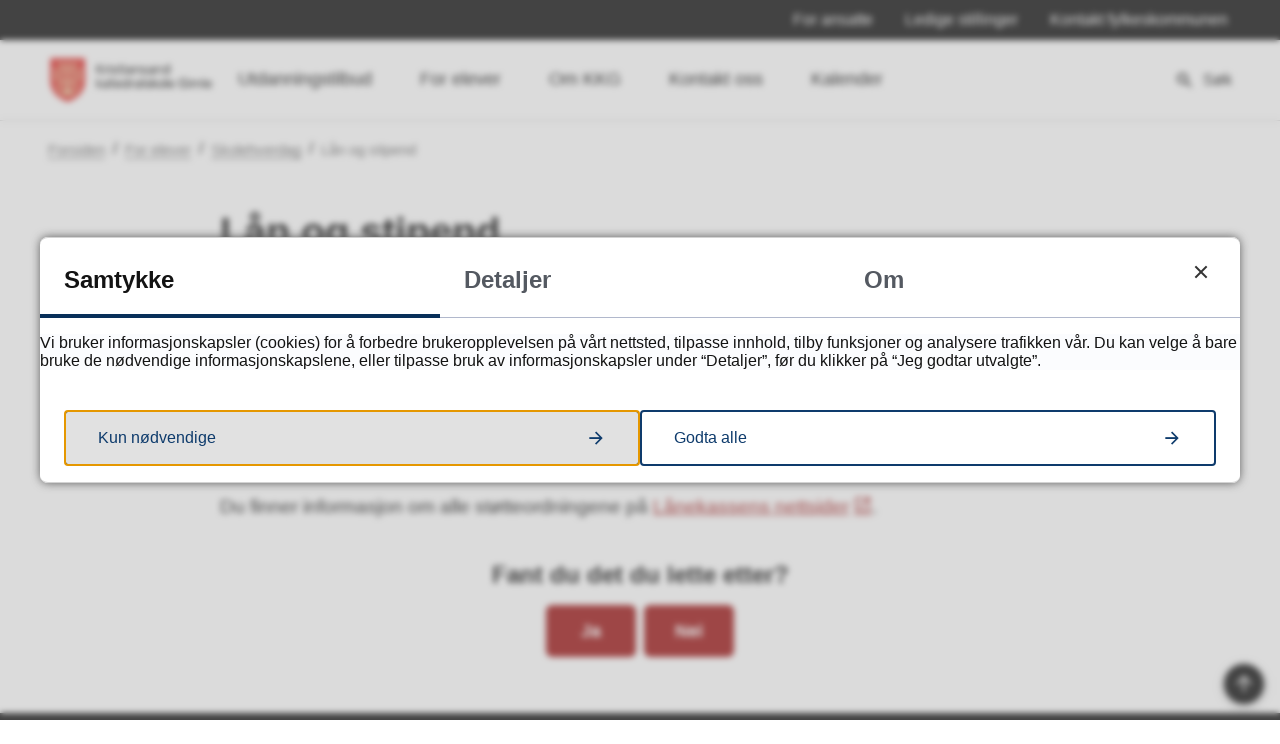

--- FILE ---
content_type: text/html; charset=utf-8
request_url: https://kkg.vgs.no/for-elever/skolehverdag/lan-og-stipend/
body_size: 18824
content:


<!DOCTYPE html>
<html lang="nb">
<head data-uid="11338:2094"><meta charset="utf-8" /><meta name="format-detection" content="telephone=no" />
        <base href="/">
    <link href="/templates/assets/css/default.css?v=17.10.4402" type="text/css" rel="stylesheet">
<script src="/ClientApp/vanilla/templates/dist/bundle.js?v=17.10.4402" type="module"></script>
<script src="/ClientApp/vanilla/web-component-library/dist/index.js" type="module"></script>
<script src="/clientapp/reactjs-front/shared-components/dist/acos-shared-components.umd.js"></script><link href="/templates/assets/legacy-css/default-typography.css?v=20250526" rel="stylesheet" type="text/css" /><link href="/templates/assets/legacy-css/default-skip-to-links.css?v=20230510" rel="stylesheet" type="text/css" /><link href="https://cdn.jsdelivr.net/npm/remixicon@latest/fonts/remixicon.min.css" rel="stylesheet" /><link href="/templates/assets/legacy-css/default-tabfocus-styles.css?v=20250331" rel="stylesheet" type="text/css" />
<meta http-equiv="X-UA-Compatible" content="IE=edge" />
<script src="/script/jQuery/jquery-1.12.4.min.js"></script>
<script src="/script/jQuery/jquery-migrate-1.4.1.min.js"></script>





<script src="/script/js/basefunksjoner.js?v=20210408"></script>




<script src="/script/jQuery/jquery.acos.js?v=20102020"></script>

<link type="text/css" rel="stylesheet" href="/clientApp/reactjs-front/tilbakemelding/build/static/css/main.da8afa71.css?v=17.10.4402" />
<link type="text/css" rel="stylesheet" href="/clientApp/reactjs-front/cookie-notice/dist/assets/index-CwygscSY.css?v=17.10.4402" />
<link type="text/css" rel="stylesheet" href="/Maler/Default/assets/css/themes/default/default.css?v=17.10.4402" />
<link type="text/css" rel="stylesheet" href="/Maler/Standard/Handlers/StyleHandler.ashx?bundle=signature&portalID=16&sprakID=1&designID=16&v=17.10.4402" />
<link type="text/css" rel="stylesheet" href="/Design/fylkeskommunene/fylkene/v2019/assets/css/themes/agder/agder-vgs/agder-vgs--red.css?v=v17.10.04402" />
<link type="text/css" rel="stylesheet" href="/css/autoSuggest/autoSuggest.min.css?v=20230704" />

    
    <meta name="viewport" content="width=device-width, initial-scale=1" />
    
    
    
    
    
<title>
	Lån og stipend - Kristiansand Katedralskole Gimle
</title><link href="/css/css.ashx?style=artikkel" rel="stylesheet" type="text/css" /><link href="/css/css.ashx?style=login" rel="stylesheet" type="text/css" /><link rel="shortcut icon" href="/handlers/bv.ashx/i40b4c757-846f-443a-a4f7-f03b1935989e/favicon.ico"/>
<meta name="description" content="Du som er elev på videregående skole kan søke stipend fra Lånekassen. Det er flere typer støtte, blant annet kan du søke om utstyrsstipend." />
<meta name="author" content="Tim Hope" />
<meta name="language" content="nb" />


            <style>
                body.has-page-title:has(.js-content-title) {
                    .js-content-title {
                        display: none !important;
                    }
                }
            </style>
         <meta name="twitter:card" content="summary" /><meta name="twitter:site" content="Kristiansand Katedralskole Gimle" /><meta name="twitter:title" content="Lån og stipend" /><meta name="twitter:description" content="Du som er elev på videregående skole kan søke stipend fra Lånekassen. Det er flere typer støtte, blant annet kan du søke om utstyrsstipend." /><meta name="acos-cmscontext" content="w100$o1053$m2094$sl0" />
</head>
<body lang="nb">
    <div data-id="widget-202" class="client-content-widget-wrapper" data-show-title="false" data-heading-level="div"><cc-cookie-consent-conditional-content-component class="cc-cookie-consent-conditional-content" class-prefix="cc" identifier="" categories="">
</cc-cookie-consent-conditional-content-component>
</div>

    
        <cc-cookie-manager-component identitfier="16"></cc-cookie-manager-component>
        <div class="cookie-notice" data-cookie-mode="1" data-identifier="16"></div>
    
    
    
    <div aria-label="Snarveier " role="navigation">

	<ul class="il-skip-to-links hidden">

		<li class="il-skip-to-link-item"><a class="il-skip-to-link" href="#contentInnhold">Hopp til innhold</a></li>
		<li class="il-skip-to-link-item"><a class="il-skip-to-link" href="#contentHovedmeny">Hopp til meny</a></li>
		<li class="il-skip-to-link-item"><a class="il-skip-to-link" href="#contentSok">Hopp til søk</a></li>

	</ul>
</div>

    

    
    
    <form method="post" action="/for-elever/skolehverdag/lan-og-stipend/" id="aspnetForm" class="no-script right-column subpage">
<div>
<input type="hidden" name="__VIEWSTATE" id="__VIEWSTATE" value="NgYtVyzjwIj1UpPKYgPeUQK9uxC2vEpAI1M2iR6REGaF3QnWruPnvf3SFqsEwlNwU+rw5RwsPD5DsCs+d1afPjxvWI1whL3EqvhM/vtVbm3VRJ0Vmi2HWwOmyHglpFQSdYcAuufiKKEOoRDXCnrvIEurQ+1dlMFDo2Ooy1p6evpqc9HTmMgfYKeewxwU5RrxutbU1xWThvhlK7qDRfsoIuLfwK+pT2zokfxG/6lbmCpC6we+e5mneHcNPJpkCxzMkcpzYvks9rsa/4vZusMLnr6DS15+zeIoSnMJZiz0g4zmhrOYldb2oT7S4cN6zlmX79X35e1oEaquax9hryH4Del+qoMoFMLoXRED8wydzrqY2WMl63v97oZIpdG99whzbscSSF92/bzhwczumKacHP9naBtzf43c99A3/[base64]/uJQB06JqFHq6TatMd6pJgd6JEXD3ahfV+TrtNQFYtABngurKImvKPZykHq0ekDypEw4lgcxvTEV9wtvQ69nLW5qAHvEGTVasFmoR7ymtFg5e2TL7EAT/[base64]/HaSg1UXidEJPHERs6qy4NbbmlG3pE15SxksJRTneiOPZmevtYdhqVMCKUEVXtRJTszEY8cOi1dRN84+H7p5vgAXk+A36NRiAIJgvBpOtSOMv0SbgLPjUBrXOoSTi8YA8yq3iOG5Ix96HxjYFHU/qNMCNNHS3yZFniXZVdb+/O9Uro7rpF+NahDi0Y0t8Gmk4GjcOo2UllyoLB2V4167PqaoN9S3ch6b1hRhvgxjCgoae3yZMmZoJoBXszyvXJLl39ki+CAp1jH+hKNrr5CiuyBPjkFgFfnnS+fjMEdm8XCWLETzk25ShWr2v1SOAE0TfUwIJ/bDB7bIYG229PI+FsyG3qOAA4vHCN91zs51jaEEHpR0v5vF+0D4NoxqD6BfD6J9NPHkDGhruWwKoh0QjGAB71oYMp3kA/q87DU8CstGZKjJ/mkItq5R4CzxOI4fpsxdAPaMt9sSZ3Ce+WopowxdkJtpyYSpLe1FcOy823YCTdgr9MqQO6HEd9/jrnLRtIOtXHoz//3yswK40/Atyn1wHpGuiSiJpIx24UTFhWJa6r6FiwRsR+wqHZERppNLETn7D16qPxwfW8PZ0m8dHHsnPHyzq8xm9a4+U2kNpdYbUw+VFqHkFUYNxyP/qG4PVrJcBre1NjIA4F92ErmR0Do/8sA7JfknKORkCGA7sHns93l57qHTcrU5OkL0gkVSoPQcIaGmwd9emJQR8EyqjuTzWj9J6D1qjPJDs8+hDwaUBgemz5SOSl4T1IFZt62/J816xiy4Vzr+sx3WzBqO2yHV+LusqkyKRjlaOM0sukjzpwa4U/mesu3/RFI79P+jtjoOP7PdLA8hf6L9fb2Na6jiYRH1FMHKVhm/mI2lw1xWL1JN+ExhO+GHdl4/bCelY3ndn3MyP/vPWOu6zsXRTaXXCP29VxL0qTja1sg453E2m4uEV1uczWKQ0s+EofXFq0jumjcRRQcUsfR8qK4y9DC6k1VGAO5jJr//74oyhJMBru4a/xY7ujByjmP6YRKxctnfIm7rtsoj22XqCwDBVmxxyMlaVnP3dVUmELI0OeqkZvJXfRw7zk8cdmD1/RAD9v8qCgs2B5/VEL5GKjIdbDrTyZEYtAWvvdK25IcqR537idT0EeEkV9H1mKGV4LWQjPHvIm5jVrwayRDXWrwFN5cDv7/v1vhwgcz5QKyqbiNoCeK3HI968drazPE1trbsP1NGugXve/O4B2u5DTUZuVkPIx5nVZLRP2rcOVi80VU21g1KsDhh+KrMVCbJ5zqffIv/C5M6uE3FR6z57GJ+vxYgwXzhlb8pCgeHpIx5nHNGKte/WD36OG++5zmEQNgyBQ3t+7oHHmrPloE4rsONUU3CgKj01+SA32FDL1jTXhd/PtEFAIe/Ks6yjrNU1fqEvgtSS8+raR/noko+4gnr2QJCDLmkVB/BRyQRPFwyIJE03/eG1Gnj4wjlcB6vt3xVxTSQ1Z76t8MB4jbTkNK2UeRgufv+XMbIXNDB/OgkcbL8xbSq5sWCTzsof5qb5LTidvxiNjEtQRDeEQ8eEqJ+oVzBFTilOR16mBQ+98mWA7VFpH90ZUPStjgwMVbs8CdEpBv6lIVtkCLdbWbA+LLxjn7gVNZe2jVAaCKURpf1Y4WjippviZ18khGMaevkxc/xlqUpWGgG8VeDa5I0Os0QPaSjLV1E7KCdshPZE1PheCYHXKxwbGMJ5BA5uQvmrntd12Paj9clcwF4SS5GxlCPu+3Ntrn0e0WYkQ5zm80EaEiUJFQ70o05xK/yxFi0DoCwLgYRMVoECORIlIFqfv0Me9sdBt4BUmQaNTvD9fI3sVuNCdn1U30Dj+KuJ21aYMJE125twLHJrvT1Bt16NhC1/Iu5Trwdn9xDjB8kfmzV1h7aUjF/FY2PtmUNbB6t4U8duRM1FMOHylW476mhk0nwprsasIArHu90T/RZ/qyKQaSdMJiB5MWWDozEhH/PfmnDg8WPq1FXqjLR3BjYH/mfM0Jjbgh2vnb3/d7+Q7Z5Lnfil9ZacLOIbHirXb++9upOaJOzDW4pFcsXaz7L8fgJDuL234BhlLz2L3ehTxRVBlSaoQK/nec1DxRUecsPQnTxglcxf3dPLJz9qo4eiIVnWnW9DFNeucA5+wSjcGQp1S9MzAnkMUbTWPBzMENkxsOI001SKlRZgRHoMfRE/4gBvpjbkw6ognpxtxk0iLOKTs5KsVOqteWkn/uaaxJ2aEEM5iRALdLfkZixWAfBx1AVrJBGl+l7B7M0+EHqjS2e9DZS4SEFjiF1LAM7fDxnV87IyqZTg/BsZoJr5dGC6AX18lBW4erFcVw7CWS3iu0hX/1uBKafMj2DCO2Ikd5SerjX0C4GlxpQaJABMXnDvQsR7vCtNPKBz6Whb+V5Fz2GubTOG0tTVdsXwAKYZQhJ34uOsEKFHfpi+u4/fmVHLHmKHGaGlmAaRyUXSSYgiaat3rzbZlhuYWCE+BJcaFfzqU4+i/BttJv0ohEA62I9hnriDlE4GwDBHvKSL1jOwnTtyuRvDxOa9If1dq8SITE1w8CzqW/Si/1qyLGWKwTsuRE3MGjXlUAZbpRUdbeQ9KN9KORCzyum9naxf2E/88UcpY2rvvu5t4ufqYvVAGxusNAAEsc0AQDD48BMyZSSEZtTPFrC2r2Y9bxXdFwz+o7Q9Z0TqqyiGGg+BdqmC5rCB3J36+KF2GPYJ3WDYeA8yBsO7wzj/2mI8bI7MaE4RvOBs7xhYTPxW/FA5UhyE0EanxA7zXRfueGLFZ1LjiOPIpMY9mOq0pyKexLZ9mk1tl2Lm9leObM2WPWuwg7j3y2eVMzQ7KDOhOsXxpL9GVGB9FrR+7mTl3LVzEDnRYH4z/YPPKMH63xDBjdZ1iXZLHVVbdhKeZmZy/FbB6pthhDY0H3/Vidmls+E+HEKCmyE6tvwhnOok5Uc23ejHai6aUSl/khp2N1kKRh+WXm7xWqe3SPycPM1C7p0LUSLOLCh0YE+C1sIdyY8Ujla4HAlj5qAHTVmAj1Mf9PXoIMBLJvR5uLl6UVNCMtdZGwgYWiYoocpcRyGdMorG+X3MbyW8kEkdWH00+oFFM1SufO3lXQd+Tl" />
</div>

<script type="text/javascript">
//<![CDATA[
var theForm = document.forms['aspnetForm'];
if (!theForm) {
    theForm = document.aspnetForm;
}
function __doPostBack(eventTarget, eventArgument) {
    if (!theForm.onsubmit || (theForm.onsubmit() != false)) {
        theForm.__EVENTTARGET.value = eventTarget;
        theForm.__EVENTARGUMENT.value = eventArgument;
        theForm.submit();
    }
}
//]]>
</script>


<script src="/WebResource.axd?d=794tw2WQKd3x-yr9MWHoCSfIQGAElhvVOqATpZyc3EWbScm-iXBeUHlCm5kq254dkgwuJMci9NGjlIFZ8Hf7oCvObznUd0nvOc0JBzxpg6Q1&amp;t=638901608248157332" type="text/javascript"></script>


<script type="text/javascript">
//<![CDATA[
function addLoadEvent(func) {
var oldonload = window.onload;
if (typeof window.onload != 'function') {
window.onload = func;
} else {
window.onload = function() {
if (oldonload) {
oldonload();
}
func();
}
}
}   
//]]>
</script>

<div>

	<input type="hidden" name="__VIEWSTATEGENERATOR" id="__VIEWSTATEGENERATOR" value="517745F4" />
	<input type="hidden" name="__SCROLLPOSITIONX" id="__SCROLLPOSITIONX" value="0" />
	<input type="hidden" name="__SCROLLPOSITIONY" id="__SCROLLPOSITIONY" value="0" />
	<input type="hidden" name="__EVENTTARGET" id="__EVENTTARGET" value="" />
	<input type="hidden" name="__EVENTARGUMENT" id="__EVENTARGUMENT" value="" />
	<input type="hidden" name="__VIEWSTATEENCRYPTED" id="__VIEWSTATEENCRYPTED" value="" />
	<input type="hidden" name="__EVENTVALIDATION" id="__EVENTVALIDATION" value="[base64]/U5uqrjRum9boUdcLzodmEaPo9dEknP25YA7JC9UoxuAYeJFIVPieqLXcK9f59bWMkuqmwDzXN9fkA==" />
</div>

        
        
        
        
            <header class="header">
                <a name="header"></a>
                
                    <div class="header-upper wrapper-outer">
                        <div class="header-upper-content wrapper-inner wrapper-inner--full-width">
                            <!-- Start sone -->
<div id="Sone2003" class="zone Zone webPartZoneVertical">

</div>
<!-- Slutt sone --><!-- Start sone -->
<div id="Sone2004" class="zone Zone webPartZoneVertical">

	<div class="webPart" id="ctl00_ctl00_ctl00_ctl00_innhold_ctl04_WebpartId_1279">
		<div class="webPartInnhold">
			<!--Fromcache-->
<ul class="vListe"><li class="toplevel"><a href="https://iktagder.sharepoint.com/sites/agda/?wa=wsignin1.0" data-id="1024" class="">For ansatte</a></li><li class="toplevel"><a href="https://agderfk.no/om-oss/ledige-stillinger/" data-id="1025" class="">Ledige stillinger</a></li><li class="toplevel"><a href="https://agderfk.no/om-oss/kontakt-oss/" data-id="1026" class="">Kontakt fylkeskommunen</a></li></ul>
		</div>
	</div>

</div>
<!-- Slutt sone -->
                        </div>
                    </div>
                
                <div class="header-lower wrapper-outer">
                    <div class="header-lower-content wrapper-inner wrapper-inner--full-width">
                        <div class="logo">
                            <a id="ctl00_ctl00_ctl00_ctl00_innhold_hlDefault" href="/">
                                    <span class="custom-logo">
                                        <img alt="Kristiansand Katedralskole Gimle" src="/handlers/bv.ashx/i1c559b52-7b02-42ef-bcc9-d280390df337/kristiansand_ks_gimle_rgb.png" />
                                    </span>
                                </a>
                        </div>
                        <div class="navigation">
                            
                                <div class="navigation-links">
                                    <!-- Start sone -->
<div id="Sone2002" class="zone Zone webPartZoneVertical">

	<div class="webPart" id="ctl00_ctl00_ctl00_ctl00_innhold_ctl05_WebpartId_1278">
		<div class="webPartInnhold">
			<!--Fromcache-->
<ul class="vListe"><li class="toplevel"><a href="https://kkg.vgs.no/utdanningstilbud/" data-id="1029" class=""><span>Utdanningstilbud</span></a></li><li class="toplevel"><a href="https://kkg.vgs.no/for-elever/" data-id="1030" class=""><span>For elever</span></a></li><li class="toplevel"><a href="https://kkg.vgs.no/skolen-var/" data-id="1031" class=""><span>Om KKG</span></a></li><li class="toplevel"><a href="https://kkg.vgs.no/kontakt-oss/" data-id="1032" class=""><span>Kontakt oss</span></a></li><li class="toplevel"><a href="https://kkg.vgs.no/kalender/" data-id="91218" class=""><span>Kalender</span></a></li></ul>
		</div>
	</div>

</div>
<!-- Slutt sone -->
                                </div>
                            

                        </div>
                        <div class="navigation-buttons">
                            <a name="contentHovedmeny"></a>

                            <button type="button" class="search-box-toggle">
                                <span>
                                    Søk 
                                </span>
                            </button>
                            <button type="button" class="main-menu-toggle">
                                <span class="vis-meny">
                                    Meny 
                                </span>
                            </button>
                        </div>
                    </div>
                </div>
            </header>
        
        <nav class="main-menu">
            <div class="main-menu-content">
                
                <!-- Start sone -->
<div id="Sone100000" class="zone Zone webPartZoneVertical">

	<div class="webPart nav-menu" id="ctl00_ctl00_ctl00_ctl00_innhold_ctl07_WebpartId_1288">
		<div class="webPartInnhold">
			<!--Fromcache-->
<ul class="vListe"><li class="toplevel"><a href="https://kkg.vgs.no/utdanningstilbud/" data-id="1029" class="">Utdanningstilbud</a></li><li class="toplevel"><a href="https://kkg.vgs.no/for-elever/" data-id="1030" class="">For elever</a></li><li class="toplevel"><a href="https://kkg.vgs.no/skolen-var/" data-id="1031" class="">Om KKG</a></li><li class="toplevel"><a href="https://kkg.vgs.no/kontakt-oss/" data-id="1032" class="">Kontakt oss</a></li><li class="toplevel"><a href="https://kkg.vgs.no/kalender/" data-id="91218" class="">Kalender</a></li></ul>
		</div>
	</div>

	<div class="webPart top-menu" id="ctl00_ctl00_ctl00_ctl00_innhold_ctl07_WebpartId_1289">
		<div class="webPartInnhold">
			<!--Fromcache-->
<ul class="vListe"><li class="toplevel"><a href="https://iktagder.sharepoint.com/sites/agda/?wa=wsignin1.0" data-id="1024" class="">For ansatte</a></li><li class="toplevel"><a href="https://agderfk.no/om-oss/ledige-stillinger/" data-id="1025" class="">Ledige stillinger</a></li><li class="toplevel"><a href="https://agderfk.no/om-oss/kontakt-oss/" data-id="1026" class="">Kontakt fylkeskommunen</a></li></ul>
		</div>
	</div>

</div>
<!-- Slutt sone -->
            </div>
        </nav>
        <div class="search-box wrapper-outer" role="search">
            <div class="search-box-content wrapper-inner">
                <div id="ctl00_ctl00_ctl00_ctl00_innhold_ucSokLiten_pnlSok" onkeypress="javascript:return WebForm_FireDefaultButton(event, &#39;ctl00_ctl00_ctl00_ctl00_innhold_ucSokLiten_btnSearch&#39;)">
	
<div class="js-searchform" data-action-url="/sok.aspx">
    <div id="ctl00_ctl00_ctl00_ctl00_innhold_ucSokLiten_pnlAutoSuggest">
		
        
        
        
        <script>
            $(function () {
                if (typeof window.AutoSuggest !== 'undefined') { 
                    document.querySelector("#ctl00_ctl00_ctl00_ctl00_innhold_ucSokLiten_txtSearch").setAttribute('autocomplete', 'off');
                    AutoSuggest.init(document.querySelector("#ctl00_ctl00_ctl00_ctl00_innhold_ucSokLiten_txtSearch"), {
                        PortalID: 16,
                        SprakID: 1,
                        Token: '398884d3ca8a48c18303c1ca0f8e39a3',
                        AutoSuggestWordsURL: '/api/presentation/sok/Forslag',
                        DidYouMeanURL: '/api/presentation/sok/ForslagPaAndreOrd',
                        Container: $("#ctl00_ctl00_ctl00_ctl00_innhold_ucSokLiten_pnlSok"),
                        btnSearch: $("#ctl00_ctl00_ctl00_ctl00_innhold_ucSokLiten_btnSearch, #ctl00_ctl00_ctl00_ctl00_innhold_ucSokLiten_btnImageSearch"),
                        oSeResultatFor: ''
                    });
				}
            });
        </script>
    
	</div>
    <a name="contentSok"></a>
	

    <input type="hidden" name="ctl00$ctl00$ctl00$ctl00$innhold$ucSokLiten$hdMId1" id="ctl00_ctl00_ctl00_ctl00_innhold_ucSokLiten_hdMId1" value="2071" />
    <input name="ctl00$ctl00$ctl00$ctl00$innhold$ucSokLiten$txtSearch" type="text" id="ctl00_ctl00_ctl00_ctl00_innhold_ucSokLiten_txtSearch" class="js-liten-trigger-search" aria-label="Søketekst" placeholder="Hva leter du etter?" />
    <input type="submit" name="ctl00$ctl00$ctl00$ctl00$innhold$ucSokLiten$btnSearch" value="Søk" id="ctl00_ctl00_ctl00_ctl00_innhold_ucSokLiten_btnSearch" />
    

    <script>
        (function () {

            const input = document.getElementById('ctl00_ctl00_ctl00_ctl00_innhold_ucSokLiten_txtSearch');
            const searchBase = '/sok.aspx';
            const searchUrl = searchBase + (searchBase.includes('?') ? '&' : '?') + 'MId1=2071&soketekst='

            if(input) {
                var searchBoxes = document.querySelectorAll('.js-searchform .js-liten-trigger-search');

                if (searchBoxes) {
                    for (var i = 0; i < searchBoxes.length; i++) {
                        var searchBox = searchBoxes[i];

                        if (!searchBox.hasAttribute('data-handled')) {
                            searchBox.setAttribute('data-handled', 'true');

                            searchBox.addEventListener('keydown', function(e) {
                                if (e.which == 13) {
                                    window.location.href = searchUrl + input.value;
                                }
                            });
                        }
                    }
                }

                var submitButtons = document.querySelectorAll('.js-searchform input[type="submit"]');
        
                if (submitButtons) {
                    for (var i = 0; i < submitButtons.length; i++) {
                        var submitButton = submitButtons[i];
                    
                        if (!submitButton.hasAttribute('data-handled')) {
                            submitButton.setAttribute('data-handled', 'true');

                            submitButton.addEventListener('click', function (e) { 
                                e.preventDefault();
                                window.location.href = searchUrl + input.value;
                            });
                        }
                    }
                }
            }

        })();
    </script>
</div>

</div>
            </div>
        </div>
        
        
    

    
    
        <div class="page-navigation-banner">
            
                <div class="upper-page-navigation wrapper-outer">
                    <div
                        class="upper-page-navigation-content wrapper-inner wrapper-inner--full-width">
                        
                            <div class="breadcrumbs">
                                <div class="breadcrumbsWrapper">
                                    
        <span>
            <span class="breadcrumbs__label ">
                Du er her:
            </span>
        </span>
        <ul id="breadcrumb-ctl00_ctl00_ctl00_ctl00_innhold_MidtSone_ucBreadcrumbs" class="breadcrumbs__list js-breadcrumb">
    
        <li class="breadcrumbs__item">
            <a href="https://kkg.vgs.no:443/" 
                >
                <span>Forsiden</span>
            </a> 
        </li>
    
        <li class="breadcrumbs__item">
            <a href="https://kkg.vgs.no:443/for-elever/" 
                >
                <span>For elever</span>
            </a> 
        </li>
    
        <li class="breadcrumbs__item">
            <a href="https://kkg.vgs.no:443/for-elever/skolehverdag/" 
                >
                <span>Skolehverdag</span>
            </a> 
        </li>
    
        <li class="breadcrumbs__item">
            <a href="https://kkg.vgs.no:443/for-elever/skolehverdag/lan-og-stipend/" 
                >
                <span>Lån og stipend</span>
            </a> 
        </li>
    
        </ul>
    

<script>

    (function () {

        

        var initialBreadcrumbs = [];

        function createBreadcrumbItem(title, url) {
            var liElement = document.createElement('li');
            liElement.classList.add('breadcrumbs__item');

            var aElement = document.createElement('a');
            aElement.href = url;

            liElement.appendChild(aElement);

            var spanElement = document.createElement('span');
            spanElement.innerText = title;

            aElement.appendChild(spanElement);

            return liElement;
        }

        function initialize() {
            var breadcrumbElements = document.querySelectorAll('.js-breadcrumb');

            if (breadcrumbElements) {
                for (var i = 0, length = breadcrumbElements.length; i < length; i++) {
                    var breadcrumbElement = breadcrumbElements[i];

                    initialBreadcrumbs[breadcrumbElement.id] = breadcrumbElement.querySelectorAll('li');
                }
            }
        }

        document.addEventListener('DOMContentLoaded', function () {
            if (!window.legacyBreadcrumbsInitialized) {
                initialize();

                if (window.eventBus) {
                    window.eventBus.addEventListener('add-breadcrumb-item', function (event) {
                        var breadcrumbElements = document.querySelectorAll('.js-breadcrumb');

                        if (breadcrumbElements) {
                            for (var i = 0, length = breadcrumbElements.length; i < length; i++) {
                                var breadcrumbElement = breadcrumbElements[i];

                                var breadcrumbItemElement = createBreadcrumbItem(event.target.title, event.target.url);

                                breadcrumbElement.appendChild(breadcrumbItemElement);
                            }
                        }
                    });

                    window.eventBus.addEventListener('remove-breadcrumb-item', function (event) {
                        var breadcrumbElements = document.querySelectorAll('.js-breadcrumb');

                        if (breadcrumbElements) {
                            for (var i = 0, length = breadcrumbElements.length; i < length; i++) {
                                var breadcrumbElement = breadcrumbElements[i];

                                if (breadcrumbElement.lastElementChild) {
                                    breadcrumbElement.removeChild(breadcrumbElement.lastElementChild);
                                }
                            }
                        }
                    });

                    window.eventBus.addEventListener('reset-breadcrumb', function (event) {
                        var breadcrumbElements = document.querySelectorAll('.js-breadcrumb');

                        if (breadcrumbElements) {
                            for (var i = 0, length = breadcrumbElements.length; i < length; i++) {
                                var breadcrumbElement = breadcrumbElements[i];

                                breadcrumbElement.innerHTML = '';

                                for (var j = 0; j < initialBreadcrumbs[breadcrumbElement.id].length; j++) {
                                    var breadcrumbItemElement = initialBreadcrumbs[breadcrumbElement.id][j];

                                    breadcrumbElement.appendChild(breadcrumbItemElement);
                                }                           
                            }
                        }
                    });
                }

                window.legacyBreadcrumbsInitialized = true;
            }
        });

    })();

</script>
                                </div>
                            </div>
                        
                    </div>
                </div>
            <a name="contentInnhold"></a>

                <div class="page-title wrapper-outer js-page-title">
                    <div class="page-title-content wrapper-inner">
                        <div
                            class="page-title-content-block page-title-content-block--left">
                            <h1 class="js-page-title-text">
                                Lån og stipend
                            </h1>
                            <!-- Start sone -->
<div id="Sone10002" class="zone Zone webPartZoneVertical">

</div>
<!-- Slutt sone -->
                        </div>
                        
                    </div>
                </div>
            
        </div>
        
    
    
    
        <main class="main wrapper-outer">
            <div class="main-content wrapper-inner">
                
    <div class="middle-column">
        
        
    
    
            <div class="legacy-content-page legacy-content-page--article">
                
<div id="ctl00_ctl00_ctl00_ctl00_innhold_MidtSone_MidtSone_MidtSone_ucArtikkel_ctl00_pnlArtikkel" class="artikkel legacy-content legacy-content--article" lang="nb">
	<article class="artikkel"><header><h1 class="js-content-title">Lån og stipend</h1></header><section class="ingress" aria-label="Ingress"><p>Du som er elev p&aring; videreg&aring;ende skole kan s&oslash;ke stipend fra L&aring;nekassen. Det er flere typer st&oslash;tte, blant annet kan du s&oslash;ke om utstyrsstipend.</p></section><section class="tekst" aria-label="Brødtekst"><p>Alle elever med ungdomsrett i videregående opplæring kan få <a class="InnholdLinkTekst link-webpage " href="https://www.lanekassen.no/utstyrsstipend" data-id='5164'>utstyrsstipend</a>. (Unntakene er lærlinger, lærekandidater og praksisbrevkandidater.)<br />Du må selv søke om stipend. Søknaden må du sende tter at du har fått skoleplass. Når du søker om stipend, vurderer Lånekassen om det er <a class="InnholdLinkTekst link-webpage " href="https://www.lanekassen.no/hvormye-vg" data-id='5163'>andre typer stipend</a> du kan har rett til.</p><p>Du finner informasjon om alle støtteordningene på <a class="InnholdLinkTekst link-webpage " href="https://www.lanekassen.no/nb-NO/Stipend-og-lan/utdanning-i-norge/vg/" data-id='16035'>Lånekassens nettsider</a>.</p></section></article>
</div>



            </div>
        

        
    </div>
    
        
            <div class="right-column">
                <!-- Start sone -->
<div id="Sone13000" class="zone Zone webPartZoneVertical">

	<div class="webPart" id="ctl00_ctl00_ctl00_ctl00_innhold_MidtSone_MidtSone_HoyreSone_ctl00_WebpartId_2387">
		<div class="webPartInnhold">
			
    <div id="tilbakemelding"></div>



		</div>
	</div>

</div>
<!-- Slutt sone -->
            </div>
        
    

            </div>
        </main>
    
    

    

    

    <div class="zone-containers">
        
        
        
        
        
        
    </div>
    

        
        
            <footer class="footer wrapper-outer">
                
                    <div class="footer-logo wrapper-inner">
                        <!-- Start sone -->
<div id="Sone7600" class="zone Zone webPartZoneVertical">

	<div class="webPart egendef" id="ctl00_ctl00_ctl00_ctl00_innhold_ctl09_WebpartId_1281">
		<div class="webPartInnhold">
			<!-- Cached at 15.01.2026 05.23.14 (html) 03.09.2025 22.35.22 (content) (1) -->
<p><br />
<span>&nbsp;</span><span>&nbsp;</span></p>


		</div>
	</div>

</div>
<!-- Slutt sone -->
                    </div>
                
                <div class="footer-content wrapper-inner">
                    <ul>
                        <li>
                            <!-- Start sone -->
<div id="Sone8000" class="zone Zone webPartZoneVertical">

	<div class="webPart egendef" id="ctl00_ctl00_ctl00_ctl00_innhold_ctl10_WebpartId_1282">
		<div class="webPartInnhold">
			<!-- Cached at 15.01.2026 05.23.14 (html) 03.09.2025 22.35.22 (content) (1) -->
<h2 class="il-heading il-heading--h2">Ring oss</h2>

<p><strong>Servicetorget</strong><br />
Telefon<strong> </strong><br />
38 70 50&nbsp;00</p>

<p><strong>&Aring;pningstider </strong><br />
Mandag - Onsdag kl. 07.30 - 15.45<br />
Torsdag - Fredag kl. 07.30 - 15.00</p>


		</div>
	</div>

</div>
<!-- Slutt sone -->
                        </li>
                        <li>
                            <!-- Start sone -->
<div id="Sone8001" class="zone Zone webPartZoneVertical">

	<div class="webPart egendef" id="ctl00_ctl00_ctl00_ctl00_innhold_ctl11_WebpartId_1283">
		<div class="webPartInnhold">
			<!-- Cached at 15.01.2026 05.23.14 (html) 03.09.2025 22.35.22 (content) (1) -->
<p><strong>Postadresse:</strong><br />
Kristiansand Katedralskole Gimle<br />
Jegersbergveien 1<br />
4630 Kristiansand</p>

<p><strong>Fakturaadresse:</strong><br />
EHF: 921707134<br />
Agder fylkeskommune<br />
Fakturamottak<br />
Postboks 788 Stoa<br />
4809 Arendal</p>

<p><a class="InnholdLinkTekst link-email il-custom-button" href="mailto:kontakt@kkg.vgs.no" data-id='15598'><span>Send e-post</span></a></p>

<p>Organisasjonsnummer:&nbsp; 921 707 134 (Agder fylkeskommune)</p>


		</div>
	</div>

</div>
<!-- Slutt sone -->
                        </li>
                        <li>
                            <!-- Start sone -->
<div id="Sone8002" class="zone Zone webPartZoneVertical">

	<div class="webPart egendef" id="ctl00_ctl00_ctl00_ctl00_innhold_ctl12_WebpartId_1284">
		<div class="webPartInnhold">
			<!-- Cached at 15.01.2026 05.23.14 (html) 03.09.2025 22.35.22 (content) (1) -->
<h2 class="il-heading il-heading--h2">Bes&oslash;k oss</h2>

<p><strong>Bes&oslash;ksadresse og leveringsadresse for pakker og tidsskrifter:</strong><br />
Kristiansand katedralskole Gimle<br />
Jegersbergveien 1, 4630 Kristiansand&nbsp;</p>

<div id="af5f60f6-f5a7-4c3a-9813-66791bb3a4c5_dn_0_pnlScript">
	
    <script src="//maps.google.com/maps/api/js?key=AIzaSyAnW_tsQDrSM-5OHJcCitC5LnRptFOZJ7o&"></script>
    <script src="https://cdnjs.cloudflare.com/ajax/libs/markerclustererplus/2.1.4/markerclusterer.min.js"></script>
    <script>

        var googleMaps = googleMaps || {};
        googleMaps["af5f60f6-f5a7-4c3a-9813-66791bb3a4c5_dn_0"] = {};


        $(function () {
            var currentInstance = googleMaps["af5f60f6-f5a7-4c3a-9813-66791bb3a4c5_dn_0"];
            currentInstance.map = {};
            currentInstance.kartIder = [];
            currentInstance.kartpunktIder = [{"Tittel":"Jegersbergveien 1, 4630 Kristiansand, Norway","Reference":"67018812-a800-4842-9ff7-a34d2a50cad8","Infotekst":"","Kategorier":[{"Ikon":{"Tittel":"blue-pushpin.png","icon":"blue-pushpin.png","ID":5,"Slettet":false,"ServerDate":"1970-01-01T00:00:00","IBruk":false},"IBruk":false,"ParentCategory":null,"ParentID":0,"ID":26,"IDbeforeSave":152246849,"Slettet":false,"erKategori":false,"ObjektId":0,"BrukerensTilgangNiva":0,"Children":[],"Tittel":"Kart til KKG","PrefixTitle":null,"isDraggable":true,"allowDragTo":true}],"Publisert":true,"Zoom":14,"Breddegrad":58.1593437,"Lengdegrad":8.011281,"Eiersystem":0,"BrukerId":190,"PublisertDato":"2020-01-02T15:48:58.817","SistEndretDato":"2021-09-07T10:54:13.96","SistEndretAv":178,"Adresse":"Jegersbergveien 1, 4630 Kristiansand, Norway","ID":59,"Slettet":false,"ServerDate":"1970-01-01T00:00:00","IBruk":false}];

            currentInstance.initialize = function () {
                var kartListe = new Array(currentInstance.kartIder.length);
                var kartpunktListe = new Array(currentInstance.kartpunktIder.length);
                var markers = new Array();
                var bounds = new google.maps.LatLngBounds();
                var latLng = new google.maps.LatLng(0, 0); //default, blir overstyrt av fitBounds
                var infoWindow;
                var isDraggable = true;
                var mapOptions = {
                    draggable: isDraggable,
                    scrollwheel: false,
                    zoom: 15, //default, blir overstyrt av fitBounds
                    center: latLng,
                    mapTypeControl: false,
                    streetViewControl: false,
                    panControl: false,
                    zoomControlOptions: {
                        style: google.maps.ZoomControlStyle.SMALL
                    }
                };
                currentInstance.map = new google.maps.Map(document.getElementById('map_af5f60f6-f5a7-4c3a-9813-66791bb3a4c5_dn_0'), mapOptions);
                

                if (kartpunktListe.length > 1) {
                    currentInstance.map.fitBounds(bounds);
                } else {
                    currentInstance.map.setZoom(15);
                }

                function settInnMarker(kartpunkt, centerMap) {

                    kartpunkt.Kategorier[0].Ikon = kartpunkt.Kategorier[0].Ikon || {};
                    kartpunkt.Kategorier[0].Ikon.Tittel = kartpunkt.Kategorier[0].Ikon.Tittel || "red-dot.png";

                    var kpLatLng = new google.maps.LatLng(kartpunkt.Breddegrad, kartpunkt.Lengdegrad);
                    var marker = new google.maps.Marker({
                        clickable: true,
                        position: kpLatLng,
                        map: currentInstance.map,
                        title: kartpunkt.Tittel,
                        icon: '/images/Map/gmIcons/' + kartpunkt.Kategorier[0].Ikon.Tittel
                    });

                    if (centerMap) {
                        currentInstance.map.setCenter(kpLatLng);
                    }

                    bounds.extend(kpLatLng);
                    //currentInstance.map.fitBounds(bounds);

                    markers.push(marker);

                    if (kartpunkt.Infotekst.length > 0) {
                        infoWindow = new google.maps.InfoWindow();
                        google.maps.event.addListener(marker, 'click', function () {
                            infoWindow.setContent('<div style="line-height:1.35;overflow:hidden;">' + kartpunkt.Infotekst + '</div>');
                            infoWindow.open(this.get('map'), this);
                        });
                    }



                    

                } /* END settInnMarker */

                function refreshMarkers() {
                    for (var i = 0; i < markers.length; ++i) {
                        var active = false;
                        if ((currentInstance.kartpunktIder[i].Kategorier.Id == document.getElementById("ddlCategory").value) || (document.getElementById("ddlCategory").value == 0)) {
                            if (markers[i].getMap() == null) {
                                markers[i].setMap(map);
                            }
                            active = true;
                        }
                        if (!active) {
                            markers[i].setMap(null);
                        }
                    }

                    if (markers.length > 1) {
                        currentInstance.map.fitBounds(bounds);
                    } else {
                        currentInstance.map.setZoom(15);
                    }
                }
                var topContainer = $("<div />")
                    .attr("style",
                        "border-radius: 2px; opacity: 0.95; background-color: #fff; position:absolute; z-index: 1; left: 40px; top: 7px; box-shadow: 0 0 5px #888; padding: 5px;");

                if (eval('false')) {
                    topContainer.append(
                        $("<span/>")
                            .attr("style", "font-size: 14px; border-right: 1pt solid #c9c9c9; padding-right: 10px; padding-left: 10px;")
                            .html('MapControlJegLetterEtter')
                    );
                }

                var ddl = $('<select id="ddlCategory">')
                    .attr("style", "padding: 0.25em; padding-right: 0.5em; font-size: 14px; border: none; max-width: 100px;")
                    .change(function () { refreshMarkers(); });
                if (eval('false')) {
                    ddl.append('<option value="0">Alt</option>');
                } else {
                    ddl.append('<option value="0">Vis alt</option>');
                }
                for (var i = 0; i < kartListe.length; ++i) {
                    ddl.append('<option value="' + currentInstance.kartIder[i].ID + '">' + currentInstance.kartIder[i].Tittel + '</option>');
                }
                topContainer
                    .append(ddl)
                    .appendTo("#map_af5f60f6-f5a7-4c3a-9813-66791bb3a4c5_dn_0");



                if (kartListe.length == 0) {
                    $(ddl[0].parentElement).attr("style", "display: none");
                }

                for (var i = 0; i < kartpunktListe.length; ++i) {
                    settInnMarker(currentInstance.kartpunktIder[i], i == 0);
                }

                if (kartpunktListe.length > 1) {
                    currentInstance.map.fitBounds(bounds);
                } else {
                    currentInstance.map.setZoom(15);
                }

                
            } /* End initilization */
            google.maps.event.addDomListener(window, 'load', currentInstance.initialize);

            if (window.eventBus) {
                window.eventBus.addEventListener('show-container', function (event) {
                    var element = event.target.querySelector('#map_af5f60f6-f5a7-4c3a-9813-66791bb3a4c5_dn_0');

                    if (element) {
                        googleMaps["af5f60f6-f5a7-4c3a-9813-66791bb3a4c5_dn_0"].initialize();
                    }
                });
            }
        });
    </script>

</div>

<div class="legacy-content-block legacy-content-block--map">
    <div class="map" id="map_af5f60f6-f5a7-4c3a-9813-66791bb3a4c5_dn_0" style="width:100%;height:400px;">
    </div>
</div>




<p>&nbsp;</p>


		</div>
	</div>

</div>
<!-- Slutt sone -->
                        </li>
                    </ul>
                </div>
                <div class="footer-sole wrapper-inner">
                    <!-- Start sone -->
<div id="Sone8004" class="zone Zone webPartZoneVertical">

	<div class="webPart sosiale-medier" id="ctl00_ctl00_ctl00_ctl00_innhold_ctl13_WebpartId_1285">
		<h2 class="webPartTittel">
			<span>Følg oss</span>
		</h2><div class="webPartInnhold">
			<!--Fromcache-->
<ul class="vListe"><li class="toplevel facebook"><a href="https://www.facebook.com/kkg.vgs/" data-id="1034" class=""><span><span class="img"></span><span class="text">Facebook</span></span></a></li><li class="toplevel snapchat"><a href="https://www.snapchat.com/add/kkg.vgs?" data-id="1037" class=""><span><span class="img"></span><span class="text">Snapchat</span></span></a></li><li class="toplevel instagram"><a href="https://www.instagram.com/kkg.skole.vgs" data-id="31718" class=""><span><span class="img"></span><span class="text">KKG</span></span></a></li><li class="toplevel"><a href="https://vimeo.com/showcase/8041393" data-id="43509" class=""><span><span class="img"></span><span class="text">KKG-filmer</span></span></a></li><li class="toplevel instagram"><a href="https://www.instagram.com/kkgbib/" data-id="1033" class=""><span><span class="img"></span><span class="text">KKG biblioteket</span></span></a></li><li class="toplevel youtube"><a href="https://www.youtube.com/@KristiansandKatedralskoleGimle" data-id="1035" class=""><span><span class="img"></span><span class="text">YouTube</span></span></a></li><li class="toplevel gfx-agderlogo"><a href="https://agderfk.no/" data-id="16220" class=""><span><span class="img"></span><span class="text">Agder fylkeskommune</span></span></a></li></ul>
		</div>
	</div>

	<div class="webPart footer-links" id="ctl00_ctl00_ctl00_ctl00_innhold_ctl13_WebpartId_1286">
		<div class="webPartInnhold">
			<!--Fromcache-->
<ul class="vListe"><li class="toplevel"><a href="https://kkg.vgs.no/skolen-var/personvern-gdpr-og-innsyn/personvernerklaring-for-agder-fylkeskommune/" data-id="1038" class=""><span><span class="img"></span><span class="text">Personvern</span></span></a></li><li class="toplevel"><a href="https://kkg.vgs.no/skolen-var/personvern-gdpr-og-innsyn/bruk-av-informasjonskapsler/" data-id="1039" class=""><span><span class="img"></span><span class="text">Informasjonskapsler (cookies)</span></span></a></li><li class="toplevel right-align"><a href="https://www.acos.no/" data-id="1040" class=""><span><span class="img"></span><span class="text">Design og utvikling: ACOS</span></span></a></li><li class="toplevel"><a href="https://kkg.vgs.no/nettstedkart/" data-id="46378" class=""><span><span class="img"></span><span class="text">Nettstedskart</span></span></a></li><li class="toplevel"><a href="https://uustatus.no/nb/erklaringer/publisert/d9bc70a3-1095-44f2-a483-36132eeadf60" data-id="47709" class=""><span><span class="img"></span><span class="text">Tilgjengelighetserklæring</span></span></a></li></ul>
		</div>
	</div>

</div>
<!-- Slutt sone -->
                </div>
            </footer>
        
        <div class="back-to-top-button-wrapper">
            <a class="back-to-top-button js-back-to-top-button" href="#header">
                <span>Til toppen</span>
            </a>
        </div>
    
<script src='/clientApp/reactjs-front/tilbakemelding/build/static/js/27.e030d1ab.chunk.js?v=17.10.4402'></script><script src='/clientApp/reactjs-front/tilbakemelding/build/static/js/main.290efcdf.js?v=17.10.4402'></script><script src='/clientApp/reactjs-front/cookie-notice/dist/assets/index-DXSjZSL3.js?v=17.10.4402' type='module'></script><script src='/script/jQuery/jquery.cookie.js'></script><script src='/Design/fylkeskommunene/fylkene/v2019/assets/js/scripts.js?v=v17.10.04402'></script><script src='/script/js/jsinfo.min.js?v=1.1'></script><script src='/script/js/beredskap.js'></script><script src='/script/eventbus/eventbus.min.js'></script><script src='/templates/design/assets/js/common.js?v=v17.10.04402'></script><script src='/script/vanilla/autosuggest/autosuggest.vanilla.js?v=20250710'></script>
<script type="text/javascript">
//<![CDATA[

theForm.oldSubmit = theForm.submit;
theForm.submit = WebForm_SaveScrollPositionSubmit;

theForm.oldOnSubmit = theForm.onsubmit;
theForm.onsubmit = WebForm_SaveScrollPositionOnSubmit;
//]]>
</script>
</form>

     
    

    <script>
        var virtualPath = "/";
    </script>

    
    <script>
        var pageTitleHandledByDesignTemplates = false;

        (function () {
            window.addEventListener('hashchange', (event) => {
                
                var hash = window.location.hash;

                if (hash) {
                    var fragment = hash;

                    var element = document.querySelector('[data-id="' + fragment.substr(1) + '"]');

                    if (element) {
                        setTimeout(function () {
                            var useScrollIntoView = true;

                            if (!useScrollIntoView) {
                                var clientRect = element.getBoundingClientRect();

                                var scrollToTopMargin = 130;

                                var scrollToOptions = {
                                    top: clientRect.top + scrollToTopMargin + window.scrollY,
                                    behavior: 'smooth'
                                };

                                window.scroll(scrollToOptions);
                            } else {
                                element.scrollIntoView({ behavior: 'smooth', block: 'start' });
                            }
                        }, 250);
                    }
                }
            });

            document.addEventListener('DOMContentLoaded', function () {
                var pageTitleElement = document.querySelector('.js-page-title');

                if (pageTitleElement) {
                    var pageTitleElementStyle = window.getComputedStyle(pageTitleElement);
                    var pageTitleElementIsVisible = pageTitleElementStyle.display !== 'none' && pageTitleElementStyle.visibility !== 'hidden' && pageTitleElementStyle.opacity !== '0';

                    if (pageTitleElementIsVisible) {
                        pageTitleHandledByDesignTemplates = true;

                        document.querySelector('body').classList.add('has-page-title');
                    }

                    if (window.eventBus) {
                        window.eventBus.addEventListener('set-page-title', function (event) {
                            if (event.target && event.target.text) {
                                var pageTitleTextElement = document.querySelector('.js-page-title-text');

                                if (pageTitleTextElement) {
                                    pageTitleTextElement.innerHTML = event.target.text;
                                }
                            }
                        });
                    }
                }


                var hash = window.location.hash;

                if (hash) {

                    if (hash.startsWith('#!#')) {
                        var fragment = hash.substr(2);

                        var element = document.querySelector(fragment);

                        if (element) {
                            setTimeout(function () {
                                var clientRect = element.getBoundingClientRect();
                                window.scroll(0, clientRect.top + window.scrollY);
                            }, 250);
                        }
                    } else {
                        var fragment = hash;

                        
                        try {
                            var element = document.querySelector(fragment);

                            if (!element) {
                                
                                element = document.querySelector('[data-id="' + fragment.substr(1) + '"]');

                                if (element) {
                                    setTimeout(function () {
                                        var clientRect = element.getBoundingClientRect();
                                        window.scroll(0, clientRect.top + window.scrollY);

                                        if (window.eventBus) {
                                            window.eventBus.dispatch('show-parent-container', element);
                                        }
                                    }, 250);
                                }
                            }
                        } catch {

                        }
                    }
                }

                var anchorElements = document.getElementsByTagName('a');
                
                for (var i = 0; i < anchorElements.length; i++) {
                    try {
                        var anchor = anchorElements[i];

                        var hasHref = anchor.hasAttribute('href');

                        if (hasHref) {
                            var isExternal = anchor.hostname != window.location.hostname;
                            var isJavascript = anchor.href.indexOf('javascript:') > -1
                            var isMailTo = anchor.href.indexOf('mailto:') > -1;
                            var isTelLink = anchor.href.indexOf('tel:') > -1;
                            var hasImage = anchor.querySelector('img');

                            if (isExternal && !isJavascript && !isMailTo && !isTelLink && !hasImage) {
                                if (!anchor.classList.contains('external-link')) {
                                    anchor.classList.add('external-link');
                                }

                                if (!anchor.classList.contains('external')) {
                                    anchor.classList.add('external');
                                }
                            }
                        }
                    } catch (e) {
                        // Internet Explorer might throw invalid argument exception for unknown reasons
                    }
                }

                var contentSkipToLink = document.querySelector('a.il-skip-to-link[href="#contentInnhold"]');

                if (contentSkipToLink) {
                    contentSkipToLink.addEventListener('click', function (event) {
                        event.preventDefault();

                        var contentSkipToLinkTarget = document.querySelector('a[name="contentInnhold"]');

                        if (contentSkipToLinkTarget) {
                            contentSkipToLinkTarget.setAttribute('tabindex', '-1');
                            contentSkipToLinkTarget.focus();

                            var top = contentSkipToLinkTarget.getBoundingClientRect().top;

                            var isSmoothScrollSupported = 'scrollBehavior' in document.documentElement.style;

                            var scrollToOptions = {
                                left: 0,
                                top: top,
                                behavior: 'smooth'
                            };

                            if (isSmoothScrollSupported) {
                                window.scroll(scrollToOptions);
                            } else {
                                window.scroll(scrollToOptions.left, scrollToOptions.top);
                            }
                        }
                    });
                }
            }, false);

            document.addEventListener('DOMContentLoaded', () => {
				const backToTopButton = document.querySelector('.js-new-back-to-top-button');
				if (backToTopButton) {
					backToTopButton.addEventListener('click', (event) => {
						event.preventDefault();
						const isSmoothScrollSupported = 'scrollBehavior' in document.documentElement.style;
						const header = document.getElementById('header');
						let top;
						if(!header){
							  const headerElements = document.getElementsByClassName('header');
							  if (headerElements.length > 0) {
								top = headerElements[0].getBoundingClientRect().top;
							  }
						}
						else {
							top = header.getBoundingClientRect().top;
						}
						const scrollToOptions = {
							left: 0,
							top: top,
							behavior: 'smooth'
						};
						if (isSmoothScrollSupported) {
							window.scroll(scrollToOptions);
						}
						else {
							window.scroll(0, top);
						}
					});
				}
			});

            // ------------------------------------------------------------------------
            // Focus-effekt kun ved tastaturnavigering
            // ------------------------------------------------------------------------

            document.addEventListener('mousedown', function () {
                if (document.documentElement.classList.contains('tabbing')) {
                    document.documentElement.classList.remove('tabbing');
                }

                if (document.body.classList.contains('tabbing')) {
                    document.body.classList.remove('tabbing');
                }
            });

            document.addEventListener('mouseup', function () {
                if (document.documentElement.classList.contains('tabbing')) {
                    document.documentElement.classList.remove('tabbing');
                }

                if (document.body.classList.contains('tabbing')) {
                    document.body.classList.remove('tabbing');
                }
            });

            document.addEventListener('keyup', function (event) {
                if (event.keyCode == 9) {
                    if (!document.documentElement.classList.contains('tabbing')) {
                        document.documentElement.classList.add('tabbing');
                    }

                    if (!document.body.classList.contains('tabbing')) {
                        document.body.classList.add('tabbing');
                    }
                }
            });
        })();
    </script>
   
</body>
</html>


--- FILE ---
content_type: text/css
request_url: https://kkg.vgs.no/clientApp/reactjs-front/cookie-notice/dist/assets/index-CwygscSY.css?v=17.10.4402
body_size: 2863
content:
@import"//cdn.jsdelivr.net/npm/remixicon@latest/fonts/remixicon.min.css";body{margin:0;font-family:-apple-system,BlinkMacSystemFont,Segoe UI,Roboto,Oxygen,Ubuntu,Cantarell,Fira Sans,Droid Sans,Helvetica Neue,sans-serif;-webkit-font-smoothing:antialiased;-moz-osx-font-smoothing:grayscale}code{font-family:source-code-pro,Menlo,Monaco,Consolas,Courier New,monospace}.App{text-align:center}.App-logo{height:40vmin;pointer-events:none}@media (prefers-reduced-motion: no-preference){.App-logo{animation:App-logo-spin infinite 20s linear}}.App-header{background-color:#282c34;min-height:100vh;display:flex;flex-direction:column;align-items:center;justify-content:center;font-size:calc(10px + 2vmin);color:#fff}.App-link{color:#61dafb}@keyframes App-logo-spin{0%{transform:rotate(0)}to{transform:rotate(360deg)}}._base_1jr9p_2{--c-cookie-header-selected: #131313;--c-cookie-header: #545961;--c-cookie-header-border: var(--bc-primary-color-400);--c-cookie-border: var(--bc-primary-color-200);--c-cookie-table-header-bg: var(--bc-primary-color-500);--c-cookie-table-header: var(--bc-c-action-primary-foreground);--c-cookie-table-row-bg-alternate: var(--bc-primary-color-100);--c-cookie-footer-button-theme: var(--bc-primary-color-500);--c-cookie-footer-button-theme-hover: var(--bc-primary-color-400);--bc-c-action-secondary-border: var(--c-cookie-footer-button-theme);--bc-border-radius: 4px;margin-block:.5rem;color:#131313}._base_1jr9p_2 ._tabs_1jr9p_17 div[role=tablist]{display:flex;border-bottom:0;margin:0}._base_1jr9p_2 ._tabs_1jr9p_17 div[role=tablist] div{flex:1;margin:0}._base_1jr9p_2 ._tabs_1jr9p_17 div[role=tablist] div button{height:unset;width:100%;text-align:left;padding:1.75rem 1.5rem 1.5rem;font-size:1.5rem;font-weight:600;box-shadow:inset 0 -1px 0 var(--c-cookie-border);color:var(--c-cookie-header)}._base_1jr9p_2 ._tabs_1jr9p_17 div[role=tablist] div button:hover{color:var(--c-cookie-header-selected);box-shadow:inset 0 -1px 0 var(--c-cookie-header-border)}._base_1jr9p_2 ._tabs_1jr9p_17 div[role=tablist] div button[class*=--selected]{color:var(--c-cookie-header-selected);box-shadow:inset 0 -4px 0 var(--c-cookie-header-border)}@media only screen and (max-width: 650px){._base_1jr9p_2 ._tabs_1jr9p_17 div[role=tablist] div button{font-size:1rem;padding:1.75rem .75rem .75rem}}._base_1jr9p_2 ._tabs_1jr9p_17 div[role=tabpanel]{padding:0}._base_1jr9p_2 ._tabs_1jr9p_17 ._tabsBody_1jr9p_55>span{display:inline-block;padding:1.5rem;padding-bottom:0}@media only screen and (max-width: 650px){._base_1jr9p_2 ._tabs_1jr9p_17 ._tabsBody_1jr9p_55>span{padding:1.5rem .75rem;padding-bottom:0}}._base_1jr9p_2 ._tabs_1jr9p_17 ._tabsBody_1jr9p_55:not(:has([class*=cookieCategoryItems])){padding:1.5rem;border-bottom:1px solid var(--c-cookie-border)}@media only screen and (max-width: 650px){._base_1jr9p_2 ._tabs_1jr9p_17 ._tabsBody_1jr9p_55:not(:has([class*=cookieCategoryItems])){padding:1.5rem .75rem}}._base_1jr9p_2 ._tabs_1jr9p_17 ._tabsBody_1jr9p_55 ._readMore_1jr9p_75{float:right}._base_1jr9p_2 ._cookieFooter_1jr9p_78{padding:1.5rem 1.5rem 1rem;display:flex;gap:.5rem}@media only screen and (max-width: 650px){._base_1jr9p_2 ._cookieFooter_1jr9p_78{flex-direction:column;padding:1rem .75rem}}._base_1jr9p_2 ._cookieFooter_1jr9p_78 ._button_1jr9p_89{flex:1;padding:1rem 2rem;display:flex;justify-content:space-between;border-radius:4px;transition:all .25s;text-align:left}._base_1jr9p_2 ._cookieFooter_1jr9p_78 ._button_1jr9p_89 i{font-size:1.25rem;line-height:1}._base_1jr9p_2 ._cookieFooter_1jr9p_78 ._button_1jr9p_89._acceptSecondary_1jr9p_102{border-color:var(--c-cookie-footer-button-theme);color:var(--c-cookie-footer-button-theme)}._base_1jr9p_2 ._cookieFooter_1jr9p_78 ._button_1jr9p_89._acceptSecondary_1jr9p_102:hover{outline:none;border-color:var(--c-cookie-footer-button-theme-hover);color:var(--c-cookie-footer-button-theme-hover);box-shadow:inset 0 0 0 2px var(--c-cookie-footer-button-theme-hover)}._base_1jr9p_2 ._cookieFooter_1jr9p_78 ._button_1jr9p_89._acceptPrimary_1jr9p_112:hover{outline:none}._base_1w1ld_1 ._modalHeader_1w1ld_1{display:none}._base_1w1ld_1 [class*=content-modal-container]{border-radius:.5rem;max-width:calc(100vw - 2rem)!important}._base_1w1ld_1 [class*=content-modal-body]{padding:0!important;border-radius:.5rem}._base_1w1ld_1 [class*=content-modal-footer]{display:none!important}@keyframes react-loading-skeleton{to{transform:translate(100%)}}.react-loading-skeleton{--base-color: #ebebeb;--highlight-color: #f5f5f5;--animation-duration: 1.5s;--animation-direction: normal;--pseudo-element-display: block;background-color:var(--base-color);width:100%;border-radius:.25rem;display:inline-flex;line-height:1;position:relative;-webkit-user-select:none;user-select:none;overflow:hidden}.react-loading-skeleton:after{content:" ";display:var(--pseudo-element-display);position:absolute;top:0;left:0;right:0;height:100%;background-repeat:no-repeat;background-image:var( --custom-highlight-background, linear-gradient( 90deg, var(--base-color) 0%, var(--highlight-color) 50%, var(--base-color) 100% ) );transform:translate(-100%);animation-name:react-loading-skeleton;animation-direction:var(--animation-direction);animation-duration:var(--animation-duration);animation-timing-function:ease-in-out;animation-iteration-count:infinite}@media (prefers-reduced-motion){.react-loading-skeleton{--pseudo-element-display: none}}._main_195xd_1 ._cookieCategoryHeader_195xd_1{display:flex;align-items:center;justify-content:space-between;padding-right:1.5rem}._main_195xd_1 ._cookieCategoryHeader_195xd_1 ._cookieCategoryHeaderButton_195xd_7{padding:1.5rem!important}._main_195xd_1 ._cookieCategoryHeader_195xd_1 ._cookieCategoryHeaderButton_195xd_7 i{font-size:1.5rem;margin-right:.5rem}._main_195xd_1 ._cookieCategoryHeader_195xd_1 ._cookieCategoryHeaderButton_195xd_7 h3{font-size:1.125rem;font-weight:400;text-align:left}@media only screen and (max-width: 650px){._main_195xd_1 ._cookieCategoryHeader_195xd_1 ._cookieCategoryHeaderButton_195xd_7{padding:1.325rem .625rem!important}._main_195xd_1 ._cookieCategoryHeader_195xd_1 ._cookieCategoryHeaderButton_195xd_7 i{font-size:1.25rem;margin-right:.5rem}._main_195xd_1 ._cookieCategoryHeader_195xd_1 ._cookieCategoryHeaderButton_195xd_7 h3{font-size:1rem;font-weight:400;text-align:left}}._main_195xd_1 ._cookieCategoryHeader_195xd_1 ._cookieCategoryHeaderButton_195xd_7:hover,._main_195xd_1 ._cookieCategoryHeader_195xd_1 ._cookieCategoryHeaderButton_195xd_7{outline:none!important}._main_195xd_1 ._cookieCategoryHeader_195xd_1 ._cookieCategoryHeaderButton_195xd_7 h3{margin:0}._main_195xd_1 ._cookieCategoryHeader_195xd_1 input:focus+span{box-shadow:none!important}._main_195xd_1 ._cookieCategoryToggleLabel_195xd_42{display:flex;flex-direction:row;column-gap:1rem;padding:0}._main_195xd_1 ._cookieCategoryBody_195xd_48>div{max-height:50vh;overflow-y:scroll;padding-left:.75rem;padding-right:.75rem;padding-bottom:1.5rem}@media only screen and (min-width: 650px){._main_195xd_1 ._cookieCategoryBody_195xd_48>div{padding-left:3.5rem;padding-right:2rem}}._main_195xd_1 ._cookieCategoryBody_195xd_48>div ._cookieCategoryDetailsText_195xd_61 p{margin:0}._main_195xd_1 ._cookieCategoryBody_195xd_48>div ._cookieCategory_195xd_1{display:flex}._main_195xd_1 ._cookieCategoryBody_195xd_48>div ._cookieCategory_195xd_1 ._cookieCategoryHeader_195xd_1{flex:1}._main_195xd_1 ._cookieCategoryBody_195xd_48>div ._cookieCategory_195xd_1 ._cookieCategoryToggle_195xd_42{margin:1rem 2rem 0 0;align-self:center}._main_195xd_1 ._cookieCategoryBody_195xd_48>div ._cookieCategoryTableHeader_195xd_74{flex:1;margin:1rem 2rem 0 0}@media only screen and (max-width: 750px){._main_195xd_1 ._cookieCategoryBody_195xd_48 table,._main_195xd_1 ._cookieCategoryBody_195xd_48 thead,._main_195xd_1 ._cookieCategoryBody_195xd_48 tbody,._main_195xd_1 ._cookieCategoryBody_195xd_48 tr,._main_195xd_1 ._cookieCategoryBody_195xd_48 th,._main_195xd_1 ._cookieCategoryBody_195xd_48 td{display:block}._main_195xd_1 ._cookieCategoryBody_195xd_48 table{min-width:0;margin-top:1.5rem}._main_195xd_1 ._cookieCategoryBody_195xd_48 thead>tr{border:0;clip:rect(0 0 0 0);height:1px;margin:-1px;overflow:hidden;padding:0;position:absolute;width:1px}._main_195xd_1 ._cookieCategoryBody_195xd_48 tbody>tr{border-bottom:0!important}._main_195xd_1 ._cookieCategoryBody_195xd_48 tbody>tr+tr{margin-top:1rem}._main_195xd_1 ._cookieCategoryBody_195xd_48 tbody>tr:after{clear:both;content:"";display:table}._main_195xd_1 ._cookieCategoryBody_195xd_48 td{align-items:stretch;border:none;border:1px solid var(--c-cookie-border);display:flex;float:right;font-size:.9rem;padding:0!important;width:100%}._main_195xd_1 ._cookieCategoryBody_195xd_48 td+td{border-top:0!important}._main_195xd_1 ._cookieCategoryBody_195xd_48 td:nth-child(odd) span{background-color:var(--c-cookie-table-row-bg-alternate)}._main_195xd_1 ._cookieCategoryBody_195xd_48 td:before,._main_195xd_1 ._cookieCategoryBody_195xd_48 td span{padding:1em}._main_195xd_1 ._cookieCategoryBody_195xd_48 td:before{content:attr(data-column-label);display:inline-block;font-weight:700;padding-right:.5em;width:calc(50% - 1em);background-color:var(--c-cookie-table-header-bg);color:var(--c-cookie-table-header)}._main_195xd_1 ._cookieCategoryBody_195xd_48 td span{display:block;float:right;overflow-wrap:break-word;padding-left:.5em;width:50%;word-wrap:break-word}}@media only screen and (min-width: 751px){._main_195xd_1 ._cookieCategoryBody_195xd_48 table{border-collapse:collapse;margin-top:1.5rem;table-layout:fixed;width:100%}._main_195xd_1 ._cookieCategoryBody_195xd_48 table th{background-color:var(--c-cookie-table-header-bg);color:var(--c-cookie-table-header);padding:1rem .5rem;line-height:1.5;text-align:left}._main_195xd_1 ._cookieCategoryBody_195xd_48 table tbody tr td{padding:1rem .5rem;line-height:1.5;word-wrap:break-word}._main_195xd_1 ._cookieCategoryBody_195xd_48 table tbody tr:nth-child(2n){background-color:var(--c-cookie-table-row-bg-alternate)}}._cookieCategoryItems_un2uy_1{--c-cookie-border: var(--bc-primary-color-200);margin-bottom:1rem}._cookieCategoryItems_un2uy_1>div{border-bottom:1px solid var(--c-cookie-border)}


--- FILE ---
content_type: application/javascript
request_url: https://kkg.vgs.no/script/js/basefunksjoner.js?v=20210408
body_size: 4987
content:
if (!acos) var acos = {};

acos.$h = function (element, evt, handler) {
    element = acos.$e(element);
    if (element.addEventListener) {
        //Opera og Firefox
        element.addEventListener(evt, handler, false);
        return true;
    } else if (element.attachEvent) {
        //IE                
        return element.attachEvent("on" + evt, handler);
    } else {
        //Default 
        var onEvt = "on" + evt;
        var gEventer = elem;
        if ((typeof elem[onEvt]) != 'function') {
            elem[onEvt] = handler;
        } else {
            elem[onEvt] = function () {
                gEventer();
                handler();
            }
        }
    }
};

acos.$e = function (obj) {
    if (typeof (obj) == "string") {
        obj = document.getElementById(obj);
    }
    return obj;
};

acos.$gea = function (e) {
    e = e || window.event;
    return e;
};

acos.$ce = function (e, preventDefault) {
    e = acos.$gea(e);

    e.cancelBubble = true;
    e.returnValue = false;

    if (e.stopPropagation) e.stopPropagation();
    if (e.preventDefault && preventDefault) e.preventDefault();
};

acos.settDefaultKnappVedReturn = function (e, elemID) {
    e = acos.$gea(e);

    var code = e.keyCode || e.which;

    if (code == 13) {
        var elem = document.getElementById(elemID);

        if (!elem) {
            var elms = document.getElementsByName(elemID);
            if (!elms) return true;

            for (var i = 0; i < elms.length; i++) {
                if (elms[i].click) {
                    elem = elms[i];
                }
            }
        }

        if (elem && elem.click) {
            acos.$ce(e, true);
            elem.click();
        }
    }
};

function KlikkKnappVedReturn(evnt, buttonid) {
    acos.settDefaultKnappVedReturn(evnt, buttonid);
}
//Deprecated
function setSize(size) {
    var args = new Array();
    args[0] = document.body.style.fontSize;
    args[1] = size;

    document.body.style.fontSize = size;
}

function addEvent(obj, evType, fn) {
    if (obj != null) {
        if (obj.addEventListener) {
            obj.addEventListener(evType, function () { fn; }, false);
            return true;
        } else if (obj.attachEvent) {
            var r = obj.attachEvent("on" + evType, function () { fn; });
            return r;
            return true;
        }
    }

    return false;
}

function setHeight(target, source) {
    source = acos.$e(source);
    target = acos.$e(target);

    if (source != null) {
        source.style.height = "";

        var divHeight = ((source.offsetHeight) + 'px');
        target.style.height = divHeight;
        source.style.height = divHeight;
    }
}

function setMaxHeight(x, y) {
    if (x != null && y != null) {
        x.style.height = "";
        y.style.height = "";

        var height = getMax(x.offsetHeight, y.offsetHeight);

        x.style.height = height + "px";
        y.style.height = height + "px";
    }
}

function getMax(a, b) {
    if (a > b)
        return a;

    return b;
}

function escapeHTML(str) {
    var div = document.createElement('div');
    var text = document.createTextNode(str);
    div.appendChild(text);
    return div.innerHTML;
}

function setPopup(ev) {
    var elem = (ev.srcElement) ? ev.srcElement : this;
    window.open(elem.oldHref, "", "toolbar=no,location=no,directories=no,status=no,menubar=no,scrollbars=yes,resizable=yes,copyhistory=yes,Width=640,Height=480");
    return false;
}

function GetUrlParam(paramName) {
    var reParam = new RegExp('(?:[\?&]|&amp;)' + paramName + '=([^&]+)', 'i');
    var match = window.location.search.match(reParam);
    return (match && match.length > 1) ? match[1] : '';
}


acos.leggTilTarget = function () {
    var elems = document.getElementsByTagName("a")
    for (var i = 0; i < elems.length; i++) {
        if (typeof elems[i].href != "unknown" && elems[i].href != "") {
            if (elems[i].className.indexOf("popup") > 0) {
                elems[i].oldHref = elems[i].href;
                elems[i].href = "#target:"
                if (document.all) {
                    elems[i].href += elems[i].innerText;
                }
                else {
                    elems[i].href += elems[i].textContent;
                }
                acos.$h(elems[i], "click", setPopup);
            }
            else if (elems[i].className.indexOf("blank") > 0) {
                elems[i].target = "_blank";
            }
        }
    }
};

acos.$h(window, "load", acos.leggTilTarget);

/* kall til sjekk av cookie for skriftstørrelse i load */
acos.$h(window, "load", checkCookieSkriftstorrelse);

/* cookie-kode fra w3schools */
function setCookie(c_name, value, expiredays) {
    var exdate = new Date();
    exdate.setDate(exdate.getDate() + expiredays);
    document.cookie = c_name + "=" + escape(value) +
        ((expiredays == null) ? "" : ";expires=" + exdate.toUTCString());
}

function getCookie(c_name) {
    if (document.cookie.length > 0) {
        c_start = document.cookie.indexOf(c_name + "=");
        if (c_start != -1) {
            c_start = c_start + c_name.length + 1;
            c_end = document.cookie.indexOf(";", c_start);
            if (c_end == -1) c_end = document.cookie.length;
            return unescape(document.cookie.substring(c_start, c_end));
        }
    }
    return "";
}

function settSkriftstorrelseLiten() {
    setCookie('acos.basefunksjoner.skriftstorrelse', 'aSkriftLiten', 1);
    setSize('');
}

function settSkriftstorrelseNormal() {
    setCookie('acos.basefunksjoner.skriftstorrelse', 'aSkriftNormal', 1);
    setSize('1.3em');
}

function settSkriftstorrelseStor() {
    setCookie('acos.basefunksjoner.skriftstorrelse', 'aSkriftStor', 1);
    setSize('1.9em');
}

function checkCookieSkriftstorrelse() {
    var skriftstorrelse = getCookie('acos.basefunksjoner.skriftstorrelse');
    if (skriftstorrelse != null) {
        if (skriftstorrelse == "aSkriftLiten")
            settSkriftstorrelseLiten();
        if (skriftstorrelse == "aSkriftNormal")
            settSkriftstorrelseNormal();
        if (skriftstorrelse == "aSkriftStor")
            settSkriftstorrelseStor();
    } else {
        setSize('');
    }

}


/* toggler mellom forskjellige størrelser */
function changeSize() {
    var skriftstorrelse = getCookie('acos.basefunksjoner.skriftstorrelse');
    if (skriftstorrelse != null && skriftstorrelse != "") {
        if (skriftstorrelse == "aSkriftLiten")
            settSkriftstorrelseNormal();
        if (skriftstorrelse == "aSkriftNormal")
            settSkriftstorrelseStor();
        if (skriftstorrelse == "aSkriftStor")
            settSkriftstorrelseLiten();
    } else {
        settSkriftstorrelseStor();
    }
}

function isFirebugPresentWarning(id) {
    if (window.console && window.console.firebug) {
        document.getElementById(id).innerHTML = "<span style='color:white;background-color:red'>Du må deaktivere firebug og oppfriske siden for å sende inn kontaktskjemaet.</span>";
    }
}

function printPage() {
    window.location = window.location + "&print=1";
}


function isVisible(e) {
    return !!(e.offsetWidth || e.offsetHeight || e.getClientRects().length);
}

function emphasizeBrokenLinks() {

    if (typeof brokenlinkitems !== 'undefined' && brokenlinkitems.length > 0) {

        let ul = document.createElement("ul");
        ul.style.cssText = "list-style-type: none; padding-left: 20px; margin-top: 0;";
        for (let i = 0; i < brokenlinkitems.length; i++) {
            let currentId = brokenlinkitems[i];
            let linkSelector = `a[data-id="${currentId}"]`;

            let anchor = document.querySelector(linkSelector);
            if (anchor !== null) {
                let indicator = "";
                if (!isVisible(anchor)) {
                    indicator = "*";
                }
                let li = document.createElement("li");
                var a = document.createElement("a");
                a.setAttribute("href", anchor.getAttribute("href"));
                a.innerHTML = anchor.innerHTML + indicator;

                li.appendChild(a);
                ul.appendChild(li);
            }

        }

        let cssStyle = "position:fixed; background-color:#fff; bottom:50px; right:50px;"
            + "outline: 4px solid red!important; outline - offset: 0px!important;"
            + "z-index: 9999!important; padding-right: 20px; max-height: 450px; overflow: scroll;";

        let div = document.createElement("div");
        div.style.cssText = cssStyle;
        let header = document.createElement("div");
        header.innerText = "Brutte lenker på siden";
        header.style.cssText = "padding-left: 10px;"
        let legend = document.createElement("div");
        legend.style.cssText = "font-size: 12px; font-weight: bold; padding-left: 10px;"
        legend.innerText = "* skjult i meny eller lignende";

        div.appendChild(header);
        div.appendChild(legend);
        div.appendChild(ul);
        document.body.appendChild(div);

        for (var i = 0; i < brokenlinkitems.length; i++) {
            let currentId = brokenlinkitems[i];
            let linkSelector = `a[data-id="${currentId}"]`;

            let anchor = document.querySelector(linkSelector);
            if (anchor !== null) {
                anchor.style.cssText = "outline: 4px solid red !important; outline-offset: 5px !important; z-index: 9999 !important;";
            }
        }

    }
}

document.addEventListener('DOMContentLoaded', function () {
    emphasizeBrokenLinks();
}, false);

/*! Image Map Resizer (imageMapResizer.min.js ) - v1.0.10 - 2019-04-10
 *  Desc: Resize HTML imageMap to scaled image.
 *  Copyright: (c) 2019 David J. Bradshaw - dave@bradshaw.net
 *  License: MIT
 */

!function () { "use strict"; function r() { function e() { var r = { width: u.width / u.naturalWidth, height: u.height / u.naturalHeight }, a = { width: parseInt(window.getComputedStyle(u, null).getPropertyValue("padding-left"), 10), height: parseInt(window.getComputedStyle(u, null).getPropertyValue("padding-top"), 10) }; i.forEach(function (e, t) { var n = 0; o[t].coords = e.split(",").map(function (e) { var t = 1 == (n = 1 - n) ? "width" : "height"; return a[t] + Math.floor(Number(e) * r[t]) }).join(",") }) } function t(e) { return e.coords.replace(/ *, */g, ",").replace(/ +/g, ",") } function n() { clearTimeout(d), d = setTimeout(e, 250) } function r(e) { return document.querySelector('img[usemap="' + e + '"]') } var a = this, o = null, i = null, u = null, d = null; "function" != typeof a._resize ? (o = a.getElementsByTagName("area"), i = Array.prototype.map.call(o, t), u = r("#" + a.name) || r(a.name), a._resize = e, u.addEventListener("load", e, !1), window.addEventListener("focus", e, !1), window.addEventListener("resize", n, !1), window.addEventListener("readystatechange", e, !1), document.addEventListener("fullscreenchange", e, !1), u.width === u.naturalWidth && u.height === u.naturalHeight || e()) : a._resize() } function e() { function t(e) { e && (!function (e) { if (!e.tagName) throw new TypeError("Object is not a valid DOM element"); if ("MAP" !== e.tagName.toUpperCase()) throw new TypeError("Expected <MAP> tag, found <" + e.tagName + ">.") }(e), r.call(e), n.push(e)) } var n; return function (e) { switch (n = [], typeof e) { case "undefined": case "string": Array.prototype.forEach.call(document.querySelectorAll(e || "map"), t); break; case "object": t(e); break; default: throw new TypeError("Unexpected data type (" + typeof e + ").") }return n } } "function" == typeof define && define.amd ? define([], e) : "object" == typeof module && "object" == typeof module.exports ? module.exports = e() : window.imageMapResize = e(), "jQuery" in window && (window.jQuery.fn.imageMapResize = function () { return this.filter("map").each(r).end() }) }();

document.addEventListener('DOMContentLoaded', function () {
    imageMapResize('.image-map-coordinates');
});


/*
 * requestSubmit() polyfill
 * https://github.com/javan/form-request-submit-polyfill/
 * © 2019 Javan Makhmali
 * License: MIT
 */

(function (prototype) {
    if (typeof prototype.requestSubmit == "function") return

    prototype.requestSubmit = function (submitter) {
        if (submitter) {
            validateSubmitter(submitter, this)
            submitter.click()
        } else {
            submitter = document.createElement("input")
            submitter.type = "submit"
            submitter.hidden = true
            this.appendChild(submitter)
            submitter.click()
            this.removeChild(submitter)
        }
    }

    function validateSubmitter(submitter, form) {
        submitter instanceof HTMLElement || raise(TypeError, "parameter 1 is not of type 'HTMLElement'")
        submitter.type == "submit" || raise(TypeError, "The specified element is not a submit button")
        submitter.form == form || raise(DOMException, "The specified element is not owned by this form element", "NotFoundError")
    }

    function raise(errorConstructor, message, name) {
        throw new errorConstructor("Failed to execute 'requestSubmit' on 'HTMLFormElement': " + message + ".", name)
    }
})(HTMLFormElement.prototype);

--- FILE ---
content_type: application/javascript
request_url: https://kkg.vgs.no/script/js/jsinfo.min.js?v=1.1
body_size: 2260
content:
!function (e) { var t = {}, n = "GodkjentCookies"; "function" != typeof String.prototype.trimLeft && (String.prototype.trimLeft = function () { return this.replace(/^\s+/, "") }), "function" != typeof String.prototype.trimRight && (String.prototype.trimRight = function () { return this.replace(/\s+$/, "") }), "function" != typeof Array.prototype.map && (Array.prototype.map = function (e, t) { for (var n = 0, o = this.length, a = []; n < o; n++)n in this && (a[n] = e.call(t, this[n])); return a }); var o = { getCookies: function () { var e = document.cookie, t = 0, n = {}; return document.cookie.match(/^\s*\$Version=(?:"1"|1);\s*(.*)/) && (e = RegExp.$1, t = 1), 0 === t ? e.split(/[,;]/).map(function (e) { var t = e.split(/=/, 2), o = decodeURIComponent(t[0].trimLeft()), a = t.length > 1 ? decodeURIComponent(t[1].trimRight()) : null; n[o] = a }) : e.match(/(?:^|\s+)([!#$%&'*+\-.0-9A-Z^`a-z|~]+)=([!#$%&'*+\-.0-9A-Z^`a-z|~]*|"(?:[\x20-\x7E\x80\xFF]|\\[\x00-\x7F])*")(?=\s*[,;]|$)/g).map(function (e, t) { var o = e, a = '"' === t.charAt(0) ? t.substr(1, -1).replace(/\\(.)/g, "$1") : t; n[o] = a }), n }, getCookie: function (e) { return o.getCookies()[e] }, setCookie: function (e, t, n) { var o = new Date(n), a = escape(t) + (null == n ? "" : "; expires=" + o.toUTCString()); document.cookie = e + "=" + a }, VisInformasjon: function () { var n = t.baseUrl + "css/CookiesInfo.css?v=1.1"; document.createStyleSheet ? document.createStyleSheet(n) : e("head").append(e("<link />").attr("type", "text/css").attr("rel", "stylesheet").attr("href", n)); var a = e("<div/>").addClass("container-floating-notifications").css("background", "url('" + t.baseUrl + "images/1px_Black_Opacity_75.png')"), r = e("<div/>").addClass("basic"), s = e("<h2/>").addClass("access-text"), p = e("<span/>").append(t.oDel1), i = e("<a/>").text((t.oTrykkHer + t.oDel2).trim()).attr("href", "#").css("text-decoration", "underline").css("cursor", "pointer").on("click", function (t) { t.preventDefault(), a.css("height", "525px").css("background-color", "#fff").css("box-shadow", "0 0 5px #888"), o.LagDetaljertInfo(a), e(this).off("click") }), l = e("<span/>").text(" "), d = e("<a/>").text(t.oSkjulMeldingen).attr("href", "#").css("cursor", "pointer").on("click", function (e) { e.preventDefault(), o.Aksepter(), a.hide() }); r.append(s.text().length > 0 ? s : "").append(p).append(i).append(l).append(d), a.append(r), e("Body").append(a) }, Aksepter: function () { o.setCookie(n, "true", 2e12) }, LagDetaljertInfo: function (o) { var a = e("<div/>").addClass("detaljertWrapper"), r = e("<h2/>").text("Hjemmeside"), s = e("<table>").addClass("hjemmesideTable").append(e("<tr/>").append(e("<td/>").html(".ASPXANONYMOUS")).append(e("<td/>").html(t.oASPXANONYMOUS))).append(e("<tr/>").append(e("<td/>").html("ASP.NET_SessionId")).append(e("<td/>").html(t.oASPNETSessionID))).append(e("<tr/>").append(e("<td/>").html("lang")).append(e("<td/>").html(t.oLang))).append(e("<tr/>").append(e("<td/>").html(n)).append(e("<td/>").html(t.oGodkjentCookies))), p = e("<h2/>").text("Google Analytics"), i = e("<table>").addClass("googleAnalyticsTable").append(e("<tr/>").append(e("<td/>").html("__utma")).append(e("<td/>").html(t.oGoogleAnalyticsUTMA))).append(e("<tr/>").append(e("<td/>").html("__utmb")).append(e("<td/>").html(t.oGoogleAnalyticsUTMB))).append(e("<tr/>").append(e("<td/>").html("__utmc")).append(e("<td/>").html(t.oGoogleAnalyticsUTMC))).append(e("<tr/>").append(e("<td/>").html("__utmz")).append(e("<td/>").html(t.oGoogleAnalyticsUTMZ))).append(e("<tr/>").append(e("<td/>").html("__utmv")).append(e("<td/>").html(t.oGoogleAnalyticsUTMV))); a.append(r), a.append(s), a.append(p), a.append(i), a.append(e("<a/>").attr("href", t.GoogleAnalyticsMerInfo).text("Mer informasjon på Google Analytics")), o.append(a) } }; e.fn.jsinfo = function () { t = e.extend({ baseUrl: "/", oDel1: "Denne siden bruker informasjonskapsler. ", oDel2: " for detaljert informasjon. ", oTrykkHer: "Trykk her", oSkjulMeldingen: "(Skjul denne meldingen)", oGoogleAnalyticsUTMA: "Skiller brukere og brukersesjoner.", oGoogleAnalyticsUTMB: "Brukes for å bestemme ny brukersesjon/besøk.", oGoogleAnalyticsUTMC: "Interoperabilitet med urchin.js sammen med __utmb.", oGoogleAnalyticsUTMZ: "Lagrer trafikkilden eller kampanjen som forklarer hvordan brukeren nådde siden.", oGoogleAnalyticsUTMV: "Benyttes for å lagre data på besøks-nivå. Lages når tjenesten benytter _setCustomVar-metoden.", GoogleAnalyticsMerInfo: "https://developers.google.com/analytics/devguides/collection/analyticsjs/cookie-usage", oASPXANONYMOUS: "Informasjonskapselen brukes av ASP.NET for å identifiere anonyme brukere på siden.", oASPNETSessionID: "Informasjonskapselen brukes av ASP.NET for å identifiere hver enkelt bruker.", oLang: "Informasjonskapselen inneholder språkinformasjon.", oGodkjentCookies: "Benyttes for å vite om brukeren har akseptert bruk av informasjonkapsler." }, arguments[0]), null != o.getCookie(n) && 0 != o.getCookie(n).length || o.VisInformasjon() } }(jQuery);